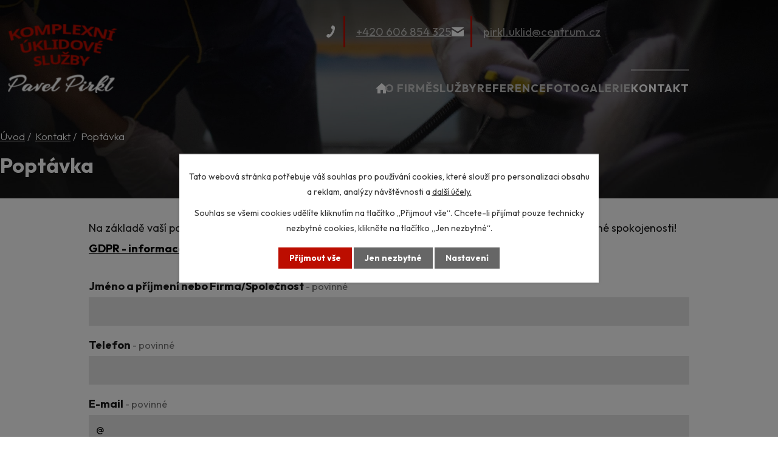

--- FILE ---
content_type: text/html; charset=utf-8
request_url: https://www.pirkl-uklid.cz/uklidove-prace-objednavka
body_size: 8456
content:
<!DOCTYPE html>
<html lang="cs" data-lang-system="cs">
	<head>
<!-- Google Tag Manager -->
<script>
    window.dataLayer = window.dataLayer || [];
    function gtag(){
        dataLayer.push(arguments);
    }
    gtag("consent", "default", {
        "ad_storage": "denied",
        "ad_user_data": "denied",
        "ad_personalization": "denied",
        "analytics_storage": "denied",
        "wait_for_update": 1000
    });
    window.dataLayer.push({
        "event": "dl.ready",
        "gaid": "UA-37575668-9",
        "ga4id": "UA-37575668-9",
        "matomoid": "852",
        "consent_state": {
            "functionality_storage": "granted",
            "ad_storage": "denied",
            "analytics_storage": "denied",
            "personalization_storage": "denied",
        }
    });
    (function(w,d,s,l,i){
        w[l]=w[l]||[];w[l].push({'gtm.start': new Date().getTime(),event:'gtm.js'});var f=d.getElementsByTagName(s)[0],
    j=d.createElement(s),dl=l!='dataLayer'?'&l='+l:'';j.async=true;j.src=
    'https://www.googletagmanager.com/gtm.js?id='+i+dl;f.parentNode.insertBefore(j,f);
    })(window,document,'script','dataLayer','GTM-W6695557');
</script>
<!-- End Google Tag Manager -->



		<!--[if IE]><meta http-equiv="X-UA-Compatible" content="IE=EDGE"><![endif]-->
			<meta name="viewport" content="width=device-width, initial-scale=1, user-scalable=yes">
			<meta http-equiv="content-type" content="text/html; charset=utf-8" />
			<meta name="robots" content="index,follow" />
			<meta name="author" content="Antee s.r.o." />
			<meta name="description" content="Otravují Vás domácí práce? Potřebujete zajistit úklid kanceláří nebo jiných komerčních prostor? Objednejte si profesionální úklid!" />
			<meta name="keywords" content="úklid,úklidové práce,úklidové služby,úklidová služba,profesionální úklid,úklidová firma,úklid domu,úklid kanceláří" />
			<meta name="google-site-verification" content="86DXcA9M5EkNr8Q16yILxPhJQtv_vR1PPJOGcVyiLzw" />
			<meta name="viewport" content="width=device-width, initial-scale=1, user-scalable=yes" />
<title>Poptávka | Pavel Pirkl</title>

		<link rel="stylesheet" type="text/css" href="https://cdn.antee.cz/jqueryui/1.8.20/css/smoothness/jquery-ui-1.8.20.custom.css?v=2" integrity="sha384-969tZdZyQm28oZBJc3HnOkX55bRgehf7P93uV7yHLjvpg/EMn7cdRjNDiJ3kYzs4" crossorigin="anonymous" />
		<link rel="stylesheet" type="text/css" href="/style.php?nid=V0NFSg==&amp;ver=1768399196" />
		<link rel="stylesheet" type="text/css" href="/css/libs.css?ver=1768399900" />
		<link rel="stylesheet" type="text/css" href="https://cdn.antee.cz/genericons/genericons/genericons.css?v=2" integrity="sha384-DVVni0eBddR2RAn0f3ykZjyh97AUIRF+05QPwYfLtPTLQu3B+ocaZm/JigaX0VKc" crossorigin="anonymous" />

		<script src="/js/jquery/jquery-3.0.0.min.js" ></script>
		<script src="/js/jquery/jquery-migrate-3.1.0.min.js" ></script>
		<script src="/js/jquery/jquery-ui.min.js" ></script>
		<script src="/js/jquery/jquery.ui.touch-punch.min.js" ></script>
		<script src="/js/libs.min.js?ver=1768399900" ></script>
		<script src="/js/ipo.min.js?ver=1768399889" ></script>
			<script src="/js/locales/cs.js?ver=1768399196" ></script>

			<script src='https://www.google.com/recaptcha/api.js?hl=cs&render=explicit' ></script>

<meta name="format-detection" content="telephone=no">
<link rel="preconnect" href="https://fonts.googleapis.com">
<link rel="preconnect" href="https://fonts.gstatic.com" crossorigin>
<link href="https://fonts.googleapis.com/css2?family=Outfit:wght@300..700&amp;display=fallback" rel="stylesheet">

<link href="/image.php?nid=9503&amp;oid=10502015&amp;width=32" rel="icon" type="image/png">
<link rel="shortcut icon" href="/image.php?nid=9503&amp;oid=10502015&amp;width=32">
<link rel="preload" href="/image.php?nid=9503&amp;oid=10501779&amp;width=212" as="image">
<script>
ipo.api.live("body", function(el){
//přesun patičky
$(el).find("#ipocopyright").insertAfter("#ipocontainer");
//zjištění zda se jedná o stránku 404
if( $(el).find(".ipopagetext .error").length ) {
$(el).addClass("error-page");
}
//galerie
$(el).find(".gallery .matrix > li").each(function( index, es ) {
if( $(es).find("div > a img").length ) {
let productImage = $(es).find("div > a img").attr("src");
$(es).find("div > a img").attr("data-imageUrl", productImage);
let productAttribute = $(es).find("div > a img").attr("data-imageUrl");
let productResult = productAttribute.split("&width")[0];
$(es).find("div > a").attr("style", "background-image: url("+productResult+")");
}
let link_product = $(es).find(".title > a").attr("href");
let title_product = $(es).find(".title").attr("title");
$(es).find(".title a").text(title_product);
$(es).append("<a class='link__wrapper' href='"+link_product+"'><\/a>");
$(es).append('<span class="vstup">Vstoupit do alba <svg xmlns="http://www.w3.org/2000/svg" version="1.1" x="0" y="0" width="6" height="10" viewBox="0 0 6 10" xml:space="preserve" enable-background="new 0 0 6 10"><path d="m1.7 9.7 4-4c.2-.2.3-.5.3-.7a1 1 0 0 0-.3-.7l-4-4A1 1 0 0 0 .3.3c-.4.4-.4.9 0 1.4L3.6 5 .3 8.4c-.4.5-.4 1 0 1.4.4.3 1.1.3 1.4-.1z" fill="#d6bea9"/>\span>');
});
//převod úvodní fotky na drobečkovou navigaci
if (window.innerWidth >= 1024){
if( ( !document.getElementById('page10501783') ) && ( !$(".error").length ) ) {
if( $(el).find(".hp_photo").length ) {
let image_back = $(el).find(".header_detail").attr("style");
$(el).find("#iponavigation").attr("style", image_back);
}
}
}
});
//posun h1
ipo.api.live('h1', function(el) {
if (window.innerWidth >= 1024){
$("#iponavigation p").wrap("<div class='wrapper-h1 layout__container' />");
if(( !document.getElementById('page10501783') ) && ($("#system-menu").length != 1 && !$(".error").length )) {
if (window.innerWidth >= 1024){
$(el).appendTo(".wrapper-h1");
}
}
}
});
//zjištění počet položek submenu
ipo.api.live('#ipotopmenuwrapper ul.topmenulevel2', function(el) {
$(el).find("> li").each(function( index, es ) {
if(index == 9)
{
$(el).addClass("two-column");
}
});
});
//označení položek, které mají submenu
ipo.api.live('#ipotopmenu ul.topmenulevel1 li.topmenuitem1', function(el) {
var submenu = $(el).find("ul.topmenulevel2");
if (window.innerWidth <= 1024){
if (submenu.length) {
$(el).addClass("hasSubmenu");
$(el).find("> a").after("<span class='open-submenu' />");
}
if ($(el).hasClass('active')){
$(el).find(".open-submenu").addClass("see-more");
}
}
});
//wrapnutí spanu do poležek první úrovně
ipo.api.live('#ipotopmenu ul.topmenulevel1 li.topmenuitem1 > a', function(el) {
if (window.innerWidth <= 1024){
$(el).wrapInner("<span>");
}
});
//rozbaleni menu
$(function() {
if (window.innerWidth <= 1024){
$(".topmenulevel1 > li.hasSubmenu .open-submenu").click(function(e) {
$(this).toggleClass("see-more");
if($(this).hasClass("see-more")) {
$("ul.topmenulevel2").css("display","none");
$(this).next("ul.topmenulevel2").css("display","block");
$(".topmenulevel1 > li > a").removeClass("see-more");
$(this).addClass("see-more");
} else {
$(this).removeClass("see-more");
$(this).next("ul.topmenulevel2").css("display","none");
}
});
}
});
</script>
	</head>

	<body id="page1975209" class="subpage1975209 subpage10503507"
			
			data-nid="9503"
			data-lid="CZ"
			data-oid="1975209"
			data-layout-pagewidth="1024"
			
			data-slideshow-timer="3"
			
						
				
				data-layout="responsive" data-viewport_width_responsive="1024"
			>
<noscript>

	<iframe src="https://www.googletagmanager.com/ns.html?id=GTM-W6695557"
		height="0" width="0" style="display:none;visibility:hidden">
	</iframe>
</noscript>



							<div id="snippet-cookiesConfirmation-euCookiesSnp">			<div class="cookie-choices-bg"></div>
			<div id="cookieChoiceInfo" class="cookie-choices-info template_2">
					<p>Tato webová stránka potřebuje váš souhlas pro používání cookies, které slouží pro personalizaci obsahu a reklam, analýzy návštěvnosti a 
						<a class="cookie-button more" href="https://navody.antee.cz/cookies" target="_blank">další účely.</a>
					</p>
					<p>
						Souhlas se všemi cookies udělíte kliknutím na tlačítko „Přijmout vše“. Chcete-li přijímat pouze technicky nezbytné cookies, klikněte na tlačítko „Jen nezbytné“.
					</p>
				<div class="buttons">
					<a class="cookie-button action-button ajax" id="cookieChoiceButton" rel=”nofollow” href="/uklidove-prace-objednavka?do=cookiesConfirmation-acceptAll">Přijmout vše</a>
					<a class="cookie-button cookie-button--settings action-button ajax" rel=”nofollow” href="/uklidove-prace-objednavka?do=cookiesConfirmation-onlyNecessary">Jen nezbytné</a>
					<a class="cookie-button cookie-button--settings action-button ajax" rel=”nofollow” href="/uklidove-prace-objednavka?do=cookiesConfirmation-openSettings">Nastavení</a>
				</div>
			</div>
</div>				<div id="ipocontainer">

			<div class="menu-toggler">

				<span>Menu</span>
				<span class="genericon genericon-menu"></span>
			</div>

			<span id="back-to-top">

				<i class="fa fa-angle-up"></i>
			</span>

			<div id="ipoheader">

				<div class="header_container layout__container">
	<div class="header_container--logo">
		<a href="/" class="header_logo" title="Profesionální úklidové služby Ústí nad Orlicí">
			<img class="logo_image" src="/image.php?nid=9503&amp;oid=10501779&amp;width=212" width="212" height="134" alt="Profesionální úklidové služby Ústí nad Orlicí">
		</a>
	</div>
	<div class="header_container--links icons">
		<a href="tel:+420606854325">+420 606 854 325</a>
		<a href="mailto:pirkl.uklid@centrum.cz">pirkl.uklid@centrum.cz</a>
	</div>
</div>
<div class="hp_photo">
	
		 
		<div style="background-image:url(/image.php?oid=10502047&amp;nid=9503&amp;width=2000)" class="header_detail">
			<br>
		</div>
		 
		
	
</div>			</div>

			<div id="ipotopmenuwrapper">

				<div id="ipotopmenu">
<h4 class="hiddenMenu">Horní menu</h4>
<ul class="topmenulevel1"><li class="topmenuitem1 noborder" id="ipomenu10501783"><a href="/">Úvod</a></li><li class="topmenuitem1" id="ipomenu1975202"><a href="/uklidova-firma-prikl">O firmě</a><ul class="topmenulevel2"><li class="topmenuitem2" id="ipomenu6304837"><a href="/gdpr-informace-pro-smluvni-partnery">GDPR - informace pro smluvní partnery</a></li><li class="topmenuitem2" id="ipomenu6304850"><a href="/gdpr-informace-pro-zakazniky">GDPR - informace pro zákazníky</a></li></ul></li><li class="topmenuitem1" id="ipomenu1975206"><a href="/sluzby">Služby</a><ul class="topmenulevel2"><li class="topmenuitem2" id="ipomenu10544540"><a href="/uklid-kancelari-a-bytu">Úklid kanceláří a bytů</a></li><li class="topmenuitem2" id="ipomenu10544578"><a href="/myti-oken-a-cisteni-kobercu">Mytí oken a čištění koberců</a></li><li class="topmenuitem2" id="ipomenu10544614"><a href="/uklid-po-stavebnich-pracich">Úklid po stavebních pracích</a></li></ul></li><li class="topmenuitem1" id="ipomenu10966112"><a href="/uklidova-sluzba-reference">Reference</a></li><li class="topmenuitem1" id="ipomenu4381207"><a href="/uklidova-sluzba-fotogalerie">Fotogalerie</a></li><li class="topmenuitem1 active" id="ipomenu10503507"><a href="/kontakt">Kontakt</a></li></ul>
					<div class="cleartop"></div>
				</div>
			</div>
			<div id="ipomain">
				
				<div id="ipomainframe">
					<div id="ipopage">
<div id="iponavigation">
	<h5 class="hiddenMenu">Drobečková navigace</h5>
	<p>
			<a href="/">Úvod</a> <span class="separator">&gt;</span>
			<a href="/kontakt">Kontakt</a> <span class="separator">&gt;</span>
			<span class="currentPage">Poptávka</span>
	</p>

</div>
						<div class="ipopagetext">
							<div class="form view-default content">
								
								<h1>Poptávka</h1>

<div id="snippet--flash"></div>
								
																	
	<div class="paragraph">
		<p>Na základě vaší poptávky vytvoříme pro vás cenovou nabídku i návrh řešení vašeho požadavku k vaší plné spokojenosti!</p>
<p><strong><a href="/gdpr-informace-pro-zakazniky">GDPR - informace pro zákazníky</a></strong></p>			</div>


<form action="/uklidove-prace-objednavka?do=form-submit" method="post" id="frm-form" data-validate>
<div class="form-vertical">
<div class="form-item" id="frmform-input0-pair"><div class="form-item-label"><label class="required" for="frmform-input0">Jméno a příjmení nebo Firma/Společnost<span class="meta"> - povinné</span></label></div><div class="form-item-field"><input type="text" name="input0" id="frmform-input0" value=""> </div></div><div class="form-item" id="frmform-input1-pair"><div class="form-item-label"><label class="required" for="frmform-input1">Telefon<span class="meta"> - povinné</span></label></div><div class="form-item-field"><input type="text" name="input1" id="frmform-input1" value=""> </div></div><div class="form-item" id="frmform-input2-pair"><div class="form-item-label"><label class="required" for="frmform-input2">E-mail<span class="meta"> - povinné</span></label></div><div class="form-item-field"><input type="text" name="input2" id="frmform-input2" value="&#64;"> </div></div><div class="form-item" id="frmform-input3-pair"><div class="form-item-label"><label class="required">Mám zájem o<span class="meta"> - povinné</span></label></div><div class="form-item-field"><span><input type="checkbox" name="input3[]" id="frm-form-input3-0" value="0"><label for="frm-form-input3-0">Úklid kanceláří a bytů</label><br></span><span><input type="checkbox" name="input3[]" id="frm-form-input3-1" value="1"><label for="frm-form-input3-1">Mytí oken a čištění koberců</label><br></span><span><input type="checkbox" name="input3[]" id="frm-form-input3-2" value="2"><label for="frm-form-input3-2">Úklid po stavebních pracích</label><br></span><span><input type="checkbox" name="input3[]" id="frm-form-input3-3" value="3"><label for="frm-form-input3-3">Jiné</label><br></span> </div></div><div class="form-item" id="frmform-input4-pair"><div class="form-item-label"><label for="frmform-input4">Vaše zpráva</label></div><div class="form-item-field"><textarea name="input4" id="frmform-input4"></textarea> </div></div><div class="form-item approval"> Vámi zadané osobní údaje budeme zpracovávat za účelem odpovědi. Bližší informace naleznete v <a target='_blank' href='/uklidove-prace-objednavka?type=registry&action=personalDataProcessing'>zásadách zpracování osobních údajů</a></div><div class="form-item recaptcha"><div class="form-item-label"><label for="frmform-antispam">Prosím potvrďte<span class="meta"> - povinné</span></label></div><div data-sitekey="6Ld5hYkUAAAAAFHoB0rCpuV8oevVjvOmsVeb0lWR" class="g-recaptcha form-item-field"></div></div><div class="form-item buttons"><div class="form-item-label"></div><div class="form-item-field"><input type="submit" class="action-button" name="send" id="frmform-send" value="Odeslat"> </div></div></div>
<div style="display: none;"><label class="required" for="frmform-www">Nechte prosím toto pole prázdné, používá se pro ochranu proti spamu.<span class="meta"> - povinné</span></label><input type="text" name="www" id="frmform-www" value=""> </div><div><input type="hidden" name="www_timestamp" id="frmform-www_timestamp" value="1769946384"></div></form>

<!-- Nette Form validator -->

<script >
	/* <![CDATA[ */

	var nette = nette || { };

	nette.getValue = function(elem) {
		if (!elem) {
			return void 0;
		}

		if (!elem.nodeName) { // radio
			for (var i = 0, len = elem.length; i < len; i++) {
				if (elem[i].checked) {
					return elem[i].value;
				}
			}
			return null;
		}

		if (elem.nodeName.toLowerCase() === 'select') {
			var index = elem.selectedIndex, options = elem.options;

			if (index < 0) {
				return null;

			} else if (elem.type === 'select-one') {
				return options[index].value;
			}

			for (var i = 0, values = [], len = options.length; i < len; i++) {
				if (options[i].selected) {
					values.push(options[i].value);
				}
			}
			return values;
		}

		if (elem.type === 'checkbox') {
			return elem.checked;
		}

		return elem.value.replace(/^\s+|\s+$/g, '');
	}


	nette.getFormValidators = function(form) {
		var id = form.getAttributeNode('id').nodeValue;
		return this.forms[id] ? this.forms[id].validators : [];
	}


	nette.validateControl = function(control) {
		var validator = this.getFormValidators(control.form)[control.name];
		return validator ? validator(control) : null;
	}


	nette.validateForm = function(sender) {
		var form = sender.form || sender;
		var validators = this.getFormValidators(form);
		for (var name in validators) {
			var error = validators[name](sender);
			if (error) {
				if (form[name].focus) {
					form[name].focus();
				}
				alert(error);
				return false;
			}
		}
		return true;
	}


	nette.toggle = function(id, visible) {
		var elem = document.getElementById(id);
		if (elem) {
			elem.style.display = visible ? "" : "none";
		}
	}

	/* ]]> */
</script>

<script >
	/* <![CDATA[ */

	nette.forms = nette.forms || { };

	nette.forms["frm-form"] = {
		validators: {
			"input0": function(sender) {
		var res, val, form = sender.form || sender;
					val = nette.getValue(form["input0"]); res = val!='' && val!="";
			if (!res) return "Vypl\u0148te, pros\u00edm, povinn\u00e9 pole Jm\u00e9no a p\u0159\u00edjmen\u00ed nebo Firma\/Spole\u010dnost.";
	},
		"input1": function(sender) {
		var res, val, form = sender.form || sender;
					val = nette.getValue(form["input1"]); res = val!='' && val!="";
			if (!res) return "Vypl\u0148te, pros\u00edm, povinn\u00e9 pole Telefon.";
	},
		"input2": function(sender) {
		var res, val, form = sender.form || sender;
					val = nette.getValue(form["input2"]); res = val!='' && val!="";
			if (!res) return "Vypl\u0148te, pros\u00edm, povinn\u00e9 pole E-mail.";
	},
		"input3": function(sender) {
		var res, val, form = sender.form || sender;
					res = (val = nette.getValue(form["input3"])) != '';
			if (!res) return "Vypl\u0148te, pros\u00edm, povinn\u00e9 pole M\u00e1m z\u00e1jem o.";
	},
		"www": function(sender) {
		var res, val, form = sender.form || sender;
					val = nette.getValue(form["www"]); res = val!='' && val!="";
			if (res) return "Nechte pros\u00edm toto pole pr\u00e1zdn\u00e9, pou\u017e\u00edv\u00e1 se pro ochranu proti spamu.";
	}
		},

	toggle: function(sender) {
		var visible, res, form = sender.form || sender;
			}
	}


	
	/* ]]> */
</script>

<script >
	var form = document.querySelector('#' + "frm-form" + '[data-validate]');
	if (form) {
		if (form.dataset.validate.length > 0) {
			var triggers = form.dataset.validate.split(" ");
			var allTriggersExist = true;
			for (var i = 0; i < triggers.length; i++) {
				var submit = form.querySelector('#' + triggers[i]);
				if (!submit) {
					allTriggersExist = false;
				}
				break;
			}
			if (allTriggersExist) {
				for (var i = 0; i < triggers.length; i++) {
					var submit = form.querySelector('#' + triggers[i]);
					if (submit) {
						submit.addEventListener('click', function (ev) {
							if (!nette.validateForm(ev.target)) {
								ev.preventDefault();
							}
						})
					}
				}
			} else {
				form.addEventListener('submit', function(ev) {
					if (!nette.validateForm(ev.target)) {
						ev.preventDefault();
					}
				})
			}
		} else {
			form.addEventListener('submit', function(ev) {
				if (!nette.validateForm(ev.target)) {
					ev.preventDefault();
				}
			})
		}
	}
</script>
<!-- /Nette Form validator -->
	<div class="paragraph">
		<div class="contact__container">
<div class="contact__info">
<h2>Úklidové služby Pavel Pirkl</h2>
<p>Andělov 604<br>562 03 Ústí nad Orlicí</p>
<div class="contact_links icons icons--black border">
<p><a href="tel:+420606854325">+420 606 854 325</a></p>
<p><a href="mailto:pirkl.uklid@centrum.cz">pirkl.uklid@centrum.cz</a></p>
</div>
<p><strong>IČO:</strong> 66278881<br><strong>Datová schránka:</strong> i32g24w<br><strong>DIČ:</strong> CZ7005313678</p>
<p> </p>
</div>
<div class="contact__map"><a class="contact__map--link" title="Zobrazit na mapě" href="https://maps.app.goo.gl/DNB8NiH8X2nMswgg8" target="_blank" rel="noopener noreferrer"> <img src="/image.php?nid=9503&amp;oid=10503528&amp;width=745&amp;height=580" alt="Mapa" width="745" height="580"> <span class="action-button">Sídlo firmy</span> </a></div>
</div>			</div>
															</div>
						</div>
					</div>


					

					

					<div class="hrclear"></div>
					<div id="ipocopyright">
<div class="copyright">
	<div class="footer_container">
	<div class="footer_info layout__container">
		<div class="footer_text icons">
			<h5>Pavel Pirkl</h5>
			<p>Andělov 604<br>562 03 Ústí nad Orlicí</p>
			<div class="footer_links icons icons--black border">
				<a href="tel:+420606854325">+420 606 854 325</a>
				<a href="mailto:pirkl.uklid@centrum.cz">pirkl.uklid@centrum.cz</a>
			</div>
		</div>
	</div>
	<div class="footer_map">
		<a class="map_link" href="https://maps.app.goo.gl/DNB8NiH8X2nMswgg8" target="_blank" rel="noopener noreferrer" title="Zobrazit na mapě">
			<span class="map_button">Sídlo firmy</span>
		</a>
	</div>
</div>
<div class="copy">
	<div class="layout__container">© 2026 Pavel Pirkl, <a href="mailto:pirkl.uklid@centrum.cz">Kontaktovat webmastera</a>, <span id="links"><a href="/prohlaseni-o-pristupnosti">Prohlášení o přístupnosti</a>, <a href="/mapa-stranek">Mapa stránek</a>, <a href="/gdpr-informace-pro-smluvni-partnery">GDPR - informace pro smluvní partnery</a>, <a href="/gdpr-informace-pro-zakazniky">GDPR - informace pro zákazníky</a></span><br>ANTEE s.r.o. - <a href="https://www.antee.cz" rel="nofollow">Tvorba webových stránek</a>, Redakční systém IPO</div>
</div>
</div>
					</div>
					<div id="ipostatistics">
<script >
	var _paq = _paq || [];
	_paq.push(['disableCookies']);
	_paq.push(['trackPageView']);
	_paq.push(['enableLinkTracking']);
	(function() {
		var u="https://matomo.antee.cz/";
		_paq.push(['setTrackerUrl', u+'piwik.php']);
		_paq.push(['setSiteId', 852]);
		var d=document, g=d.createElement('script'), s=d.getElementsByTagName('script')[0];
		g.defer=true; g.async=true; g.src=u+'piwik.js'; s.parentNode.insertBefore(g,s);
	})();
</script>
<script >
	$(document).ready(function() {
		$('a[href^="mailto"]').on("click", function(){
			_paq.push(['setCustomVariable', 1, 'Click mailto','Email='+this.href.replace(/^mailto:/i,'') + ' /Page = ' +  location.href,'page']);
			_paq.push(['trackGoal', 4]);
			_paq.push(['trackPageView']);
		});

		$('a[href^="tel"]').on("click", function(){
			_paq.push(['setCustomVariable', 1, 'Click telefon','Telefon='+this.href.replace(/^tel:/i,'') + ' /Page = ' +  location.href,'page']);
			_paq.push(['trackPageView']);
		});
	});
</script>
					</div>

					<div id="ipofooter">
						
					</div>
				</div>
			</div>
		</div>
	</body>
</html>


--- FILE ---
content_type: text/html; charset=utf-8
request_url: https://www.google.com/recaptcha/api2/anchor?ar=1&k=6Ld5hYkUAAAAAFHoB0rCpuV8oevVjvOmsVeb0lWR&co=aHR0cHM6Ly93d3cucGlya2wtdWtsaWQuY3o6NDQz&hl=cs&v=N67nZn4AqZkNcbeMu4prBgzg&size=normal&anchor-ms=20000&execute-ms=30000&cb=4816dpjngfo4
body_size: 49555
content:
<!DOCTYPE HTML><html dir="ltr" lang="cs"><head><meta http-equiv="Content-Type" content="text/html; charset=UTF-8">
<meta http-equiv="X-UA-Compatible" content="IE=edge">
<title>reCAPTCHA</title>
<style type="text/css">
/* cyrillic-ext */
@font-face {
  font-family: 'Roboto';
  font-style: normal;
  font-weight: 400;
  font-stretch: 100%;
  src: url(//fonts.gstatic.com/s/roboto/v48/KFO7CnqEu92Fr1ME7kSn66aGLdTylUAMa3GUBHMdazTgWw.woff2) format('woff2');
  unicode-range: U+0460-052F, U+1C80-1C8A, U+20B4, U+2DE0-2DFF, U+A640-A69F, U+FE2E-FE2F;
}
/* cyrillic */
@font-face {
  font-family: 'Roboto';
  font-style: normal;
  font-weight: 400;
  font-stretch: 100%;
  src: url(//fonts.gstatic.com/s/roboto/v48/KFO7CnqEu92Fr1ME7kSn66aGLdTylUAMa3iUBHMdazTgWw.woff2) format('woff2');
  unicode-range: U+0301, U+0400-045F, U+0490-0491, U+04B0-04B1, U+2116;
}
/* greek-ext */
@font-face {
  font-family: 'Roboto';
  font-style: normal;
  font-weight: 400;
  font-stretch: 100%;
  src: url(//fonts.gstatic.com/s/roboto/v48/KFO7CnqEu92Fr1ME7kSn66aGLdTylUAMa3CUBHMdazTgWw.woff2) format('woff2');
  unicode-range: U+1F00-1FFF;
}
/* greek */
@font-face {
  font-family: 'Roboto';
  font-style: normal;
  font-weight: 400;
  font-stretch: 100%;
  src: url(//fonts.gstatic.com/s/roboto/v48/KFO7CnqEu92Fr1ME7kSn66aGLdTylUAMa3-UBHMdazTgWw.woff2) format('woff2');
  unicode-range: U+0370-0377, U+037A-037F, U+0384-038A, U+038C, U+038E-03A1, U+03A3-03FF;
}
/* math */
@font-face {
  font-family: 'Roboto';
  font-style: normal;
  font-weight: 400;
  font-stretch: 100%;
  src: url(//fonts.gstatic.com/s/roboto/v48/KFO7CnqEu92Fr1ME7kSn66aGLdTylUAMawCUBHMdazTgWw.woff2) format('woff2');
  unicode-range: U+0302-0303, U+0305, U+0307-0308, U+0310, U+0312, U+0315, U+031A, U+0326-0327, U+032C, U+032F-0330, U+0332-0333, U+0338, U+033A, U+0346, U+034D, U+0391-03A1, U+03A3-03A9, U+03B1-03C9, U+03D1, U+03D5-03D6, U+03F0-03F1, U+03F4-03F5, U+2016-2017, U+2034-2038, U+203C, U+2040, U+2043, U+2047, U+2050, U+2057, U+205F, U+2070-2071, U+2074-208E, U+2090-209C, U+20D0-20DC, U+20E1, U+20E5-20EF, U+2100-2112, U+2114-2115, U+2117-2121, U+2123-214F, U+2190, U+2192, U+2194-21AE, U+21B0-21E5, U+21F1-21F2, U+21F4-2211, U+2213-2214, U+2216-22FF, U+2308-230B, U+2310, U+2319, U+231C-2321, U+2336-237A, U+237C, U+2395, U+239B-23B7, U+23D0, U+23DC-23E1, U+2474-2475, U+25AF, U+25B3, U+25B7, U+25BD, U+25C1, U+25CA, U+25CC, U+25FB, U+266D-266F, U+27C0-27FF, U+2900-2AFF, U+2B0E-2B11, U+2B30-2B4C, U+2BFE, U+3030, U+FF5B, U+FF5D, U+1D400-1D7FF, U+1EE00-1EEFF;
}
/* symbols */
@font-face {
  font-family: 'Roboto';
  font-style: normal;
  font-weight: 400;
  font-stretch: 100%;
  src: url(//fonts.gstatic.com/s/roboto/v48/KFO7CnqEu92Fr1ME7kSn66aGLdTylUAMaxKUBHMdazTgWw.woff2) format('woff2');
  unicode-range: U+0001-000C, U+000E-001F, U+007F-009F, U+20DD-20E0, U+20E2-20E4, U+2150-218F, U+2190, U+2192, U+2194-2199, U+21AF, U+21E6-21F0, U+21F3, U+2218-2219, U+2299, U+22C4-22C6, U+2300-243F, U+2440-244A, U+2460-24FF, U+25A0-27BF, U+2800-28FF, U+2921-2922, U+2981, U+29BF, U+29EB, U+2B00-2BFF, U+4DC0-4DFF, U+FFF9-FFFB, U+10140-1018E, U+10190-1019C, U+101A0, U+101D0-101FD, U+102E0-102FB, U+10E60-10E7E, U+1D2C0-1D2D3, U+1D2E0-1D37F, U+1F000-1F0FF, U+1F100-1F1AD, U+1F1E6-1F1FF, U+1F30D-1F30F, U+1F315, U+1F31C, U+1F31E, U+1F320-1F32C, U+1F336, U+1F378, U+1F37D, U+1F382, U+1F393-1F39F, U+1F3A7-1F3A8, U+1F3AC-1F3AF, U+1F3C2, U+1F3C4-1F3C6, U+1F3CA-1F3CE, U+1F3D4-1F3E0, U+1F3ED, U+1F3F1-1F3F3, U+1F3F5-1F3F7, U+1F408, U+1F415, U+1F41F, U+1F426, U+1F43F, U+1F441-1F442, U+1F444, U+1F446-1F449, U+1F44C-1F44E, U+1F453, U+1F46A, U+1F47D, U+1F4A3, U+1F4B0, U+1F4B3, U+1F4B9, U+1F4BB, U+1F4BF, U+1F4C8-1F4CB, U+1F4D6, U+1F4DA, U+1F4DF, U+1F4E3-1F4E6, U+1F4EA-1F4ED, U+1F4F7, U+1F4F9-1F4FB, U+1F4FD-1F4FE, U+1F503, U+1F507-1F50B, U+1F50D, U+1F512-1F513, U+1F53E-1F54A, U+1F54F-1F5FA, U+1F610, U+1F650-1F67F, U+1F687, U+1F68D, U+1F691, U+1F694, U+1F698, U+1F6AD, U+1F6B2, U+1F6B9-1F6BA, U+1F6BC, U+1F6C6-1F6CF, U+1F6D3-1F6D7, U+1F6E0-1F6EA, U+1F6F0-1F6F3, U+1F6F7-1F6FC, U+1F700-1F7FF, U+1F800-1F80B, U+1F810-1F847, U+1F850-1F859, U+1F860-1F887, U+1F890-1F8AD, U+1F8B0-1F8BB, U+1F8C0-1F8C1, U+1F900-1F90B, U+1F93B, U+1F946, U+1F984, U+1F996, U+1F9E9, U+1FA00-1FA6F, U+1FA70-1FA7C, U+1FA80-1FA89, U+1FA8F-1FAC6, U+1FACE-1FADC, U+1FADF-1FAE9, U+1FAF0-1FAF8, U+1FB00-1FBFF;
}
/* vietnamese */
@font-face {
  font-family: 'Roboto';
  font-style: normal;
  font-weight: 400;
  font-stretch: 100%;
  src: url(//fonts.gstatic.com/s/roboto/v48/KFO7CnqEu92Fr1ME7kSn66aGLdTylUAMa3OUBHMdazTgWw.woff2) format('woff2');
  unicode-range: U+0102-0103, U+0110-0111, U+0128-0129, U+0168-0169, U+01A0-01A1, U+01AF-01B0, U+0300-0301, U+0303-0304, U+0308-0309, U+0323, U+0329, U+1EA0-1EF9, U+20AB;
}
/* latin-ext */
@font-face {
  font-family: 'Roboto';
  font-style: normal;
  font-weight: 400;
  font-stretch: 100%;
  src: url(//fonts.gstatic.com/s/roboto/v48/KFO7CnqEu92Fr1ME7kSn66aGLdTylUAMa3KUBHMdazTgWw.woff2) format('woff2');
  unicode-range: U+0100-02BA, U+02BD-02C5, U+02C7-02CC, U+02CE-02D7, U+02DD-02FF, U+0304, U+0308, U+0329, U+1D00-1DBF, U+1E00-1E9F, U+1EF2-1EFF, U+2020, U+20A0-20AB, U+20AD-20C0, U+2113, U+2C60-2C7F, U+A720-A7FF;
}
/* latin */
@font-face {
  font-family: 'Roboto';
  font-style: normal;
  font-weight: 400;
  font-stretch: 100%;
  src: url(//fonts.gstatic.com/s/roboto/v48/KFO7CnqEu92Fr1ME7kSn66aGLdTylUAMa3yUBHMdazQ.woff2) format('woff2');
  unicode-range: U+0000-00FF, U+0131, U+0152-0153, U+02BB-02BC, U+02C6, U+02DA, U+02DC, U+0304, U+0308, U+0329, U+2000-206F, U+20AC, U+2122, U+2191, U+2193, U+2212, U+2215, U+FEFF, U+FFFD;
}
/* cyrillic-ext */
@font-face {
  font-family: 'Roboto';
  font-style: normal;
  font-weight: 500;
  font-stretch: 100%;
  src: url(//fonts.gstatic.com/s/roboto/v48/KFO7CnqEu92Fr1ME7kSn66aGLdTylUAMa3GUBHMdazTgWw.woff2) format('woff2');
  unicode-range: U+0460-052F, U+1C80-1C8A, U+20B4, U+2DE0-2DFF, U+A640-A69F, U+FE2E-FE2F;
}
/* cyrillic */
@font-face {
  font-family: 'Roboto';
  font-style: normal;
  font-weight: 500;
  font-stretch: 100%;
  src: url(//fonts.gstatic.com/s/roboto/v48/KFO7CnqEu92Fr1ME7kSn66aGLdTylUAMa3iUBHMdazTgWw.woff2) format('woff2');
  unicode-range: U+0301, U+0400-045F, U+0490-0491, U+04B0-04B1, U+2116;
}
/* greek-ext */
@font-face {
  font-family: 'Roboto';
  font-style: normal;
  font-weight: 500;
  font-stretch: 100%;
  src: url(//fonts.gstatic.com/s/roboto/v48/KFO7CnqEu92Fr1ME7kSn66aGLdTylUAMa3CUBHMdazTgWw.woff2) format('woff2');
  unicode-range: U+1F00-1FFF;
}
/* greek */
@font-face {
  font-family: 'Roboto';
  font-style: normal;
  font-weight: 500;
  font-stretch: 100%;
  src: url(//fonts.gstatic.com/s/roboto/v48/KFO7CnqEu92Fr1ME7kSn66aGLdTylUAMa3-UBHMdazTgWw.woff2) format('woff2');
  unicode-range: U+0370-0377, U+037A-037F, U+0384-038A, U+038C, U+038E-03A1, U+03A3-03FF;
}
/* math */
@font-face {
  font-family: 'Roboto';
  font-style: normal;
  font-weight: 500;
  font-stretch: 100%;
  src: url(//fonts.gstatic.com/s/roboto/v48/KFO7CnqEu92Fr1ME7kSn66aGLdTylUAMawCUBHMdazTgWw.woff2) format('woff2');
  unicode-range: U+0302-0303, U+0305, U+0307-0308, U+0310, U+0312, U+0315, U+031A, U+0326-0327, U+032C, U+032F-0330, U+0332-0333, U+0338, U+033A, U+0346, U+034D, U+0391-03A1, U+03A3-03A9, U+03B1-03C9, U+03D1, U+03D5-03D6, U+03F0-03F1, U+03F4-03F5, U+2016-2017, U+2034-2038, U+203C, U+2040, U+2043, U+2047, U+2050, U+2057, U+205F, U+2070-2071, U+2074-208E, U+2090-209C, U+20D0-20DC, U+20E1, U+20E5-20EF, U+2100-2112, U+2114-2115, U+2117-2121, U+2123-214F, U+2190, U+2192, U+2194-21AE, U+21B0-21E5, U+21F1-21F2, U+21F4-2211, U+2213-2214, U+2216-22FF, U+2308-230B, U+2310, U+2319, U+231C-2321, U+2336-237A, U+237C, U+2395, U+239B-23B7, U+23D0, U+23DC-23E1, U+2474-2475, U+25AF, U+25B3, U+25B7, U+25BD, U+25C1, U+25CA, U+25CC, U+25FB, U+266D-266F, U+27C0-27FF, U+2900-2AFF, U+2B0E-2B11, U+2B30-2B4C, U+2BFE, U+3030, U+FF5B, U+FF5D, U+1D400-1D7FF, U+1EE00-1EEFF;
}
/* symbols */
@font-face {
  font-family: 'Roboto';
  font-style: normal;
  font-weight: 500;
  font-stretch: 100%;
  src: url(//fonts.gstatic.com/s/roboto/v48/KFO7CnqEu92Fr1ME7kSn66aGLdTylUAMaxKUBHMdazTgWw.woff2) format('woff2');
  unicode-range: U+0001-000C, U+000E-001F, U+007F-009F, U+20DD-20E0, U+20E2-20E4, U+2150-218F, U+2190, U+2192, U+2194-2199, U+21AF, U+21E6-21F0, U+21F3, U+2218-2219, U+2299, U+22C4-22C6, U+2300-243F, U+2440-244A, U+2460-24FF, U+25A0-27BF, U+2800-28FF, U+2921-2922, U+2981, U+29BF, U+29EB, U+2B00-2BFF, U+4DC0-4DFF, U+FFF9-FFFB, U+10140-1018E, U+10190-1019C, U+101A0, U+101D0-101FD, U+102E0-102FB, U+10E60-10E7E, U+1D2C0-1D2D3, U+1D2E0-1D37F, U+1F000-1F0FF, U+1F100-1F1AD, U+1F1E6-1F1FF, U+1F30D-1F30F, U+1F315, U+1F31C, U+1F31E, U+1F320-1F32C, U+1F336, U+1F378, U+1F37D, U+1F382, U+1F393-1F39F, U+1F3A7-1F3A8, U+1F3AC-1F3AF, U+1F3C2, U+1F3C4-1F3C6, U+1F3CA-1F3CE, U+1F3D4-1F3E0, U+1F3ED, U+1F3F1-1F3F3, U+1F3F5-1F3F7, U+1F408, U+1F415, U+1F41F, U+1F426, U+1F43F, U+1F441-1F442, U+1F444, U+1F446-1F449, U+1F44C-1F44E, U+1F453, U+1F46A, U+1F47D, U+1F4A3, U+1F4B0, U+1F4B3, U+1F4B9, U+1F4BB, U+1F4BF, U+1F4C8-1F4CB, U+1F4D6, U+1F4DA, U+1F4DF, U+1F4E3-1F4E6, U+1F4EA-1F4ED, U+1F4F7, U+1F4F9-1F4FB, U+1F4FD-1F4FE, U+1F503, U+1F507-1F50B, U+1F50D, U+1F512-1F513, U+1F53E-1F54A, U+1F54F-1F5FA, U+1F610, U+1F650-1F67F, U+1F687, U+1F68D, U+1F691, U+1F694, U+1F698, U+1F6AD, U+1F6B2, U+1F6B9-1F6BA, U+1F6BC, U+1F6C6-1F6CF, U+1F6D3-1F6D7, U+1F6E0-1F6EA, U+1F6F0-1F6F3, U+1F6F7-1F6FC, U+1F700-1F7FF, U+1F800-1F80B, U+1F810-1F847, U+1F850-1F859, U+1F860-1F887, U+1F890-1F8AD, U+1F8B0-1F8BB, U+1F8C0-1F8C1, U+1F900-1F90B, U+1F93B, U+1F946, U+1F984, U+1F996, U+1F9E9, U+1FA00-1FA6F, U+1FA70-1FA7C, U+1FA80-1FA89, U+1FA8F-1FAC6, U+1FACE-1FADC, U+1FADF-1FAE9, U+1FAF0-1FAF8, U+1FB00-1FBFF;
}
/* vietnamese */
@font-face {
  font-family: 'Roboto';
  font-style: normal;
  font-weight: 500;
  font-stretch: 100%;
  src: url(//fonts.gstatic.com/s/roboto/v48/KFO7CnqEu92Fr1ME7kSn66aGLdTylUAMa3OUBHMdazTgWw.woff2) format('woff2');
  unicode-range: U+0102-0103, U+0110-0111, U+0128-0129, U+0168-0169, U+01A0-01A1, U+01AF-01B0, U+0300-0301, U+0303-0304, U+0308-0309, U+0323, U+0329, U+1EA0-1EF9, U+20AB;
}
/* latin-ext */
@font-face {
  font-family: 'Roboto';
  font-style: normal;
  font-weight: 500;
  font-stretch: 100%;
  src: url(//fonts.gstatic.com/s/roboto/v48/KFO7CnqEu92Fr1ME7kSn66aGLdTylUAMa3KUBHMdazTgWw.woff2) format('woff2');
  unicode-range: U+0100-02BA, U+02BD-02C5, U+02C7-02CC, U+02CE-02D7, U+02DD-02FF, U+0304, U+0308, U+0329, U+1D00-1DBF, U+1E00-1E9F, U+1EF2-1EFF, U+2020, U+20A0-20AB, U+20AD-20C0, U+2113, U+2C60-2C7F, U+A720-A7FF;
}
/* latin */
@font-face {
  font-family: 'Roboto';
  font-style: normal;
  font-weight: 500;
  font-stretch: 100%;
  src: url(//fonts.gstatic.com/s/roboto/v48/KFO7CnqEu92Fr1ME7kSn66aGLdTylUAMa3yUBHMdazQ.woff2) format('woff2');
  unicode-range: U+0000-00FF, U+0131, U+0152-0153, U+02BB-02BC, U+02C6, U+02DA, U+02DC, U+0304, U+0308, U+0329, U+2000-206F, U+20AC, U+2122, U+2191, U+2193, U+2212, U+2215, U+FEFF, U+FFFD;
}
/* cyrillic-ext */
@font-face {
  font-family: 'Roboto';
  font-style: normal;
  font-weight: 900;
  font-stretch: 100%;
  src: url(//fonts.gstatic.com/s/roboto/v48/KFO7CnqEu92Fr1ME7kSn66aGLdTylUAMa3GUBHMdazTgWw.woff2) format('woff2');
  unicode-range: U+0460-052F, U+1C80-1C8A, U+20B4, U+2DE0-2DFF, U+A640-A69F, U+FE2E-FE2F;
}
/* cyrillic */
@font-face {
  font-family: 'Roboto';
  font-style: normal;
  font-weight: 900;
  font-stretch: 100%;
  src: url(//fonts.gstatic.com/s/roboto/v48/KFO7CnqEu92Fr1ME7kSn66aGLdTylUAMa3iUBHMdazTgWw.woff2) format('woff2');
  unicode-range: U+0301, U+0400-045F, U+0490-0491, U+04B0-04B1, U+2116;
}
/* greek-ext */
@font-face {
  font-family: 'Roboto';
  font-style: normal;
  font-weight: 900;
  font-stretch: 100%;
  src: url(//fonts.gstatic.com/s/roboto/v48/KFO7CnqEu92Fr1ME7kSn66aGLdTylUAMa3CUBHMdazTgWw.woff2) format('woff2');
  unicode-range: U+1F00-1FFF;
}
/* greek */
@font-face {
  font-family: 'Roboto';
  font-style: normal;
  font-weight: 900;
  font-stretch: 100%;
  src: url(//fonts.gstatic.com/s/roboto/v48/KFO7CnqEu92Fr1ME7kSn66aGLdTylUAMa3-UBHMdazTgWw.woff2) format('woff2');
  unicode-range: U+0370-0377, U+037A-037F, U+0384-038A, U+038C, U+038E-03A1, U+03A3-03FF;
}
/* math */
@font-face {
  font-family: 'Roboto';
  font-style: normal;
  font-weight: 900;
  font-stretch: 100%;
  src: url(//fonts.gstatic.com/s/roboto/v48/KFO7CnqEu92Fr1ME7kSn66aGLdTylUAMawCUBHMdazTgWw.woff2) format('woff2');
  unicode-range: U+0302-0303, U+0305, U+0307-0308, U+0310, U+0312, U+0315, U+031A, U+0326-0327, U+032C, U+032F-0330, U+0332-0333, U+0338, U+033A, U+0346, U+034D, U+0391-03A1, U+03A3-03A9, U+03B1-03C9, U+03D1, U+03D5-03D6, U+03F0-03F1, U+03F4-03F5, U+2016-2017, U+2034-2038, U+203C, U+2040, U+2043, U+2047, U+2050, U+2057, U+205F, U+2070-2071, U+2074-208E, U+2090-209C, U+20D0-20DC, U+20E1, U+20E5-20EF, U+2100-2112, U+2114-2115, U+2117-2121, U+2123-214F, U+2190, U+2192, U+2194-21AE, U+21B0-21E5, U+21F1-21F2, U+21F4-2211, U+2213-2214, U+2216-22FF, U+2308-230B, U+2310, U+2319, U+231C-2321, U+2336-237A, U+237C, U+2395, U+239B-23B7, U+23D0, U+23DC-23E1, U+2474-2475, U+25AF, U+25B3, U+25B7, U+25BD, U+25C1, U+25CA, U+25CC, U+25FB, U+266D-266F, U+27C0-27FF, U+2900-2AFF, U+2B0E-2B11, U+2B30-2B4C, U+2BFE, U+3030, U+FF5B, U+FF5D, U+1D400-1D7FF, U+1EE00-1EEFF;
}
/* symbols */
@font-face {
  font-family: 'Roboto';
  font-style: normal;
  font-weight: 900;
  font-stretch: 100%;
  src: url(//fonts.gstatic.com/s/roboto/v48/KFO7CnqEu92Fr1ME7kSn66aGLdTylUAMaxKUBHMdazTgWw.woff2) format('woff2');
  unicode-range: U+0001-000C, U+000E-001F, U+007F-009F, U+20DD-20E0, U+20E2-20E4, U+2150-218F, U+2190, U+2192, U+2194-2199, U+21AF, U+21E6-21F0, U+21F3, U+2218-2219, U+2299, U+22C4-22C6, U+2300-243F, U+2440-244A, U+2460-24FF, U+25A0-27BF, U+2800-28FF, U+2921-2922, U+2981, U+29BF, U+29EB, U+2B00-2BFF, U+4DC0-4DFF, U+FFF9-FFFB, U+10140-1018E, U+10190-1019C, U+101A0, U+101D0-101FD, U+102E0-102FB, U+10E60-10E7E, U+1D2C0-1D2D3, U+1D2E0-1D37F, U+1F000-1F0FF, U+1F100-1F1AD, U+1F1E6-1F1FF, U+1F30D-1F30F, U+1F315, U+1F31C, U+1F31E, U+1F320-1F32C, U+1F336, U+1F378, U+1F37D, U+1F382, U+1F393-1F39F, U+1F3A7-1F3A8, U+1F3AC-1F3AF, U+1F3C2, U+1F3C4-1F3C6, U+1F3CA-1F3CE, U+1F3D4-1F3E0, U+1F3ED, U+1F3F1-1F3F3, U+1F3F5-1F3F7, U+1F408, U+1F415, U+1F41F, U+1F426, U+1F43F, U+1F441-1F442, U+1F444, U+1F446-1F449, U+1F44C-1F44E, U+1F453, U+1F46A, U+1F47D, U+1F4A3, U+1F4B0, U+1F4B3, U+1F4B9, U+1F4BB, U+1F4BF, U+1F4C8-1F4CB, U+1F4D6, U+1F4DA, U+1F4DF, U+1F4E3-1F4E6, U+1F4EA-1F4ED, U+1F4F7, U+1F4F9-1F4FB, U+1F4FD-1F4FE, U+1F503, U+1F507-1F50B, U+1F50D, U+1F512-1F513, U+1F53E-1F54A, U+1F54F-1F5FA, U+1F610, U+1F650-1F67F, U+1F687, U+1F68D, U+1F691, U+1F694, U+1F698, U+1F6AD, U+1F6B2, U+1F6B9-1F6BA, U+1F6BC, U+1F6C6-1F6CF, U+1F6D3-1F6D7, U+1F6E0-1F6EA, U+1F6F0-1F6F3, U+1F6F7-1F6FC, U+1F700-1F7FF, U+1F800-1F80B, U+1F810-1F847, U+1F850-1F859, U+1F860-1F887, U+1F890-1F8AD, U+1F8B0-1F8BB, U+1F8C0-1F8C1, U+1F900-1F90B, U+1F93B, U+1F946, U+1F984, U+1F996, U+1F9E9, U+1FA00-1FA6F, U+1FA70-1FA7C, U+1FA80-1FA89, U+1FA8F-1FAC6, U+1FACE-1FADC, U+1FADF-1FAE9, U+1FAF0-1FAF8, U+1FB00-1FBFF;
}
/* vietnamese */
@font-face {
  font-family: 'Roboto';
  font-style: normal;
  font-weight: 900;
  font-stretch: 100%;
  src: url(//fonts.gstatic.com/s/roboto/v48/KFO7CnqEu92Fr1ME7kSn66aGLdTylUAMa3OUBHMdazTgWw.woff2) format('woff2');
  unicode-range: U+0102-0103, U+0110-0111, U+0128-0129, U+0168-0169, U+01A0-01A1, U+01AF-01B0, U+0300-0301, U+0303-0304, U+0308-0309, U+0323, U+0329, U+1EA0-1EF9, U+20AB;
}
/* latin-ext */
@font-face {
  font-family: 'Roboto';
  font-style: normal;
  font-weight: 900;
  font-stretch: 100%;
  src: url(//fonts.gstatic.com/s/roboto/v48/KFO7CnqEu92Fr1ME7kSn66aGLdTylUAMa3KUBHMdazTgWw.woff2) format('woff2');
  unicode-range: U+0100-02BA, U+02BD-02C5, U+02C7-02CC, U+02CE-02D7, U+02DD-02FF, U+0304, U+0308, U+0329, U+1D00-1DBF, U+1E00-1E9F, U+1EF2-1EFF, U+2020, U+20A0-20AB, U+20AD-20C0, U+2113, U+2C60-2C7F, U+A720-A7FF;
}
/* latin */
@font-face {
  font-family: 'Roboto';
  font-style: normal;
  font-weight: 900;
  font-stretch: 100%;
  src: url(//fonts.gstatic.com/s/roboto/v48/KFO7CnqEu92Fr1ME7kSn66aGLdTylUAMa3yUBHMdazQ.woff2) format('woff2');
  unicode-range: U+0000-00FF, U+0131, U+0152-0153, U+02BB-02BC, U+02C6, U+02DA, U+02DC, U+0304, U+0308, U+0329, U+2000-206F, U+20AC, U+2122, U+2191, U+2193, U+2212, U+2215, U+FEFF, U+FFFD;
}

</style>
<link rel="stylesheet" type="text/css" href="https://www.gstatic.com/recaptcha/releases/N67nZn4AqZkNcbeMu4prBgzg/styles__ltr.css">
<script nonce="QVKBJGoHfyHG5bnN7Dzjrg" type="text/javascript">window['__recaptcha_api'] = 'https://www.google.com/recaptcha/api2/';</script>
<script type="text/javascript" src="https://www.gstatic.com/recaptcha/releases/N67nZn4AqZkNcbeMu4prBgzg/recaptcha__cs.js" nonce="QVKBJGoHfyHG5bnN7Dzjrg">
      
    </script></head>
<body><div id="rc-anchor-alert" class="rc-anchor-alert"></div>
<input type="hidden" id="recaptcha-token" value="[base64]">
<script type="text/javascript" nonce="QVKBJGoHfyHG5bnN7Dzjrg">
      recaptcha.anchor.Main.init("[\x22ainput\x22,[\x22bgdata\x22,\x22\x22,\[base64]/[base64]/MjU1Ong/[base64]/[base64]/[base64]/[base64]/[base64]/[base64]/[base64]/[base64]/[base64]/[base64]/[base64]/[base64]/[base64]/[base64]/[base64]\\u003d\x22,\[base64]\x22,\x22I2BeHsOKMFHCkMKNwpLCvcO0YsKVwo7DhVzDtMKWwqPDk0lmw4rCvsKlIsOeOcOIRHRDBsK3YxphNijCn0Ftw6BLAV5kK8O6w7nDm1PDimrDjMODJ8O0fMOMwpfCmsKpwpfCoS8Uw5J7w7ExbFNLwqLDh8KbCVITeMOJwp55ccOwwpfCjw/DoMKyNcKgdMKmcMK5DsKBw7xlwqJJw687wrEewpE7fSXDoyPCj2plw48Pw4omAw3CjsKLwrLDvcOmNUTDlx/Dr8KXworCrghlw7bDncKaGsKzXMO+wpPDg3dswqfDvxPDlsOiwpjCicKEK8KYJicBw7bCgFt7wqoNwo9pFXZmXkXDlMOLwoZnUxZ0w5HCvC/DujDDlTYXPlFkHDYVwq5Aw7XCrsOywq3Cl8KvRcOUwoABwocuwpcFwo3DosONwojDnMKSOsKNAAgDS055bcOAw6dgw6M2wq0IwrzClxwOWkZ0RsKPG8KLeEjCmMO4X3pgwq/CnsOxwrbCvEXDkXPCpMOBwo/CoMK7w6MNwonDscO9w7jCqiVEPMKKwojDncKNw4YKSsObw4fCu8OzwpQ5LsOMBjjCiX4AwrjCmcO1Dl/DhQ50w7hRVARYV0rCtsOAYgAlw5NIwrIadB5/[base64]/CoijDqMOSP2oJwqHDgULCnsKGwofDj8OdeC3Do8KGw6fCh1/CkkAnw47DmsOxwoEWw7tLwpfCisKLwrvDlnPDscKuwqLDu1lCwpNNw5d6w6LDnsKpR8K6w7sBAsO3e8KfTzTCqMK5wqEow5PCoDzCox4XRDfCujAawrnDpDgCTAPCtyDCnMOnbsKBwrQ+SUDDvMKDHzcCw4TCisKvw7/CkMKRU8OLwrVpHmDCncO7bVgWw5/DnGXCocKWw7/[base64]/DocOFw44Sf8OnwpgGw4fDlGwZwpIew7MrwrgJcD3DohZ9w4k8VsOaZsObdcKgw5NnV8KRRsKDw5nCpcO/acK7w7bCuU0/WxzCqErDmwPClMK1wrdswpUQwoAZEcK/woRdw5tQIHTCp8OVwpHChsOYwr7Du8OLwpvDt3rDhcKww6cPw4QEw5vDvnfChynCpTcITsOWw6plw6HDlQ/DjjHCqQsdHXTDjmjDhlIyw74HdmvCsMObw5/Dl8OGwqF9UsOqBsOCGcOxZcOswpUyw5YYDsOVw5QfwpjDu0I5CMOvd8OKPMKtKjPCoMKCBwHCrMO2wpPCrkTCnFgGZsOFwonCtSwGQhpVwpjCrsOcwrklw70qwoXCqAgew6nDocOdwoQoPlTDpsKgE31FMXbDhMODw6Muw4ZfLMKgTU7CuUodY8KDw5LDglY/LQc8w57CoiVOwpUAwq3Ct1PDt2hPEsKGcXbCosO1wq0vMCrDjg/CmQZ8wonDo8K4XMOhw7tUw7rCr8KpASkGI8OvwrDCnMKrQcOubh7DtWM6PsOEw5rCgzdKw7Epw6QLWFbDhsOfWxPDgHN8csKOw40OdBXCvlbDm8K/w4LDiA/Ck8KNw4pQwqTDvyduIFwUIRBEwoI8w7XCojHCjxjDnRN/w5dMN3ZOFVzDmsOTcsOEwr1UIQIJVFHDjMO9RUlGHXwCaMKKTsOMCXFjcyrDtcOdCMO9b0pzQFdOdGhHwrvDlS8iC8KhwoXDsgvCojIHw7FcwrJJQ2MmwrzDngbCkkzCgcKGw5NCw4wHQcKBw5Iswr7CpcOzF1bDgMO3fcKkNMKcw5/DpMOuw67DmznDshYqDx7CrCp5CznCgMOZw5R2wrvDksK6wrbDqwomw7I2GF/DhRMew4TDlQTDtx1fwrbDmQbDqwvChMOgwr4BW8KBacKlw7zCpcKUe3tZw4XDm8OUdR4OU8KCTjLDrjsTwq/DpEJHesODwq5KDTTDgyVnw7jDvsOwwroPwphLwqjDkMOewq5mGGPCjjBYwpZSw7rCosO9ZsKXw43DvMKOJTldw6AKNsKODjDDvUJKXXjCncKefkLDm8K+w7rDoxFQwpDCsMOpwoA0w7PCnMOJw7nCvsKrJMKUV25+ZsOHwogvfVLCkMOtwrPCsW/[base64]/XcOXbz3DmMOVDMK8acO/[base64]/[base64]/DksKKwqvDvcOUH1QfdMKYwptbb18hwpwZL8OIRsKYwrwpWMKxEkIFeMOjZ8KNwoDClMKAw6F1OMOLFU3CjcO1Bh/[base64]/DqDsHwoQMw4J+bcKiwrMza1Mjwq/DqHHDiMOLVcOtPHrCpcKJw4/ClF8iwpwvesOTw7IBw5xdDMKleMOhw5FzLXJAGsOlw4VPFMK4wofCl8OQL8OgEMKRwqPDq14EN1FUwoEuD2vDlQTCoV1ywqLDl3p4QMOaw5DDn8O/wqdpw7jCqBJVEsKfDMKFwpxNwq/[base64]/Dv1cbecKlc8O8DsOjJsKDWcKzw5w6wrpUwpXDg8OiaDhUXsKWw6jCp1bDj218fcKTEzkNJGbDrUM5MWvDlT7DosOgw4vCr2R7w4/[base64]/ZMOWTsKAwrJuw5dMw78EWcOew5RdBMODbmN+dsOTwrYqw5rCtQkqUylEw61TwrnDrh5iwp3DosOebXAUCcKdQkzCrBXDssKVaMOGcELDtk/DmcKkTsK1w7xswqbCgcOVM17CicKtcj8/w75QRDfCrl3CnizCg0TDtTM2w6k6w6wJwpRJw6xtw5XCtMOIEMKmDcOWw5rCnMK8wo0sV8OaLV/CnMKGwozDqsKBwq8CZjTCmADDqcORDh9bw4fDv8KJEUjCiVHDr2pqw4TCucOJUBdMQ2A9wp0Dw6nCpCMXwqBgbsKIwqg1w5Ydw6/CmBVQw4R6wqzDiGdwGsKbC8O0MUTCkk53WsK8wrlUwrjCoghWwrh6wo4rRMKVw5BPwq/[base64]/YsO4w57CvDLDgcO4O8OMw617w54/[base64]/Dq8KMwoguw6nDiXRBA8Kqw7jCq2bDmhJuw5/DlsOHwoLCl8OTw4lYbsOBZlY+Q8OlaA8VDkIgw43DhQY+wqYWwrNhw7bDqT50wprCphYWwpRiwo5/[base64]/CmcKLwp/Cl8KuTBDCi1HCgWUYwqPDgsKsLsKRVcKow49Gw4vDncOswq8twqHCrMKZw7LCvj3Do21tTMO1wpsfAX7CksK/w47CncOMwobDmk3CicO9w4jCoxXDh8KHw6/CpcKTw7J2HSNrdsOdwpo2w49KDMO4WD0qdMO0WHDDrsOvJ8KLw5vDgRbDuRFfAkNAwr7DnA0MRBDCgMO4LGHDvsOrw5AkO1PDuSLDvcO/wosBw77Dr8KJPVjDrsKDwqUMa8ORwq3Cs8KjaTJhdinDmE0IwoN2cMKhe8OMwqgEw5kIw5jCm8KWCcKZw443wrjCj8OewrAYw6nCrVHDn8OJE39ywqzCq1YdCcK8YsOtwrPCj8O5w7fDkEfCucKTdWI5w5jDmHrCpH/[base64]/VMKWw7LDisK3woXDkcOtw6/DlQrCvk9hw6zCt0xuNcOFw7cjwpXDvBHCh8KOecOWwoPDsMOUGsKewrNoKBzDhsOlEQwDHlN4NG9BMUbDtMOsWXkhw59Hw6MHGURVwrTDmsOvcWZOXMKMAR5jeB4KeMOCQcOYFMKDOcK1wqAOw7dOwrY2w7szw6lXOBIpOER5wrpKcxzDuMOPw6RjwovChXfDuz/DusOrw6jCg2nCr8OjYcK/w5EowqLCk2Y/FlQ8NcKiBCECFMO/BcKBZiTCr0jDgMKHFjtgwq4ow5NxwrnCmMOIdVw7GcKTwrrDgDbCpT7CvcKIw4HCgmRTRgoVwrx/w5XChkHDh0bCggRTwqfCokTDqmXDnQnDucODwpwOw4llIGrDr8KCwooSw4ggF8Kqw6HDr8ORwrrCviR0wr3CicKGAsOnwrPDt8O4w45Zw4zCu8Oqw6RYwo3ClsO9wrlUw7zCrzxIwobCvMK3w4ZDwoAzw40OAcOTWynCjWvDqcKPw5s8woHDjMKqc33CvsOhwr/Clkc7F8KMw5dbwo7ChMKeRMKgHxDCuyLCmwPDlVE/MMKiQCfCn8KCwqRowrs4YMKHwojDuC/CtsOdcHbCgHk9VcK6T8KFAE7CqjPCnHzDjnNuXMK3w6PDtTBBTz4XC0d4dEBAw7FQGyfDtlTDq8KHw7PDhGEQdV/DoB4BL3TClcOjw6cmU8KscnoQwqd0f2k7w6vDisOCwqbCizkMwo5aZiE/wqZAwpzCnhoPw5hBf8KBw57CisOIw4Fkw69jPcKYw7XDn8KaZsOaw4TDh1fDvCLCucKbwo/[base64]/LsK2acO5e8OPw4zDpAokYcK9asKyel3CumPDm2XCrWdWY3bCnRNuwojDnFXCkGIvVMKSw4HCrMOCw77CpD4/DMOHTikbw69Pw7DDlRTDqMK1w5Uuw6/DpMOqeMOMTcKhRsKfR8OuwpcvesOCFDUbe8KAw4rCncO+wr/[base64]/DnMOSJMOPwqpOw6NIKcOAw6xZwqoaRgtxwppjw6PDrMO6wo90wozCgcOHwoRPw77DqiLDlcOgwpLDqX0uYcKOw6HDsl1Dwp16eMOrw7IPBsK0CzB5w64oRcO2FA4xw7sXw4Yzwq1RXiJ0OiPDjcO0dDnCjRcMw6fDtsKSw63DrF/Ds2TCj8KIw4Inw6bDv2p3XsOXw7A5w7vChjfDiBbDpsOww7HCizvDjcOkwrvDgX7DisKjwp/Cu8KOwqHDl30qU8OQwpsawqfCoMOpclDChsOxfUXDtj3DvR8JwrTDtj7DvXDDt8KzNULCkcOGwoFqfcKyOgwoJDfDs1A9wrh2IiLDqX3DjsOTw7sEwrR6w51PNsORwpJqK8K7wpIWaXw7w5rDlcKjCsOrcH0bwrd0S8K/wrRjMzxgw4PDmsOWwoUzC0HCj8OHP8O9w4bChMKDw5jCliDCtMKWBj/[base64]/ClcKJcMKuCADDs1Iiw5c4wqAYAMObIcOsw4nCmsOhwrFcMX1cWnrCkRLDqSvDg8Ocw7cfSsKvwrrDuVU1HX3Cpx7DsMKVw7jCvBQTw7PDnMO0PMObam84w7HDik0dwrtwaMO7woHCslXCj8KTwqIfHcOaw6/[base64]/ChGfDogUnw4bDjS/CkSYAcGPCtk1iwoLDtsOGw4HCrAJyw47DqcOqw7bCrT4/YcKFwp1nwqN0GcKYKV/Ct8OVP8OkIHnCnMKNwr0xwo4KEMKxwqzCjwQrw6jDt8KaFDfDtBwtw7ARw5vDvsO2woUTw5/[base64]/CrsOzasKww4zCl0PDqMKWRDHDlMOgOR5/[base64]/[base64]/[base64]/CsXvDtH3CuMOHdjvCpMKxFSQxw7fDicKswrMrfMKMw7kIw6YBwqYSEwgxMMKWwod/[base64]/w61icSNOEcO/ew12woFsPMKpw4fCncKNwpMxwpDCnnxmwp5owplbTzMAIsOcMFjDhQLDgsOIw5cpw7Nowpd5QnpeOsKHJh/ChsKPbcKzBVhRTxvDt2JUwpPDoV9lKsKgw7JCwo5mw60zwq1EVWBEIcO6dMOkw4d5wq9+w7TDssK7JsKSwodlExcUa8KhwohVMyEJQiU/wpLDp8OTPMKyP8OlKTLCiRLChsOAH8KqAWF+w7nDmMO9RMOywrQeN8K7CX/CuMOMw7PCr3rCnRBRw77ChcOyw787fXFHKsK4DzzCvjjCnHAxwp3CkMOpw7vDmyTDtCBDDBVTYMKhwrs/WsOrw7JRwqR/HMKtwrbCkcOew7o1w5XCnyZDJj3CtsOAw6BaVcKtw5DDlMKRw67CsiIxwoBAfSsoBkJRw7BSw4s0wolmPcO2CsOEw4rCvk5tCsKUwpjDu8KiZW8Mw4bDpEjCtxXCrgTCtcKoUzBvA8KKRMOBw45lw5bCp2rDl8O/w4rCl8KMw7YKIDcYYcOSASXCrsOrNQQRw7gVworDisOaw7nCosOawp/CuzFew67Co8K1wpl9wqPDjihdwrPCosKNw45Swpk+NcKREcOqw4PDjUxYGCBlwr7DmcK9wrHCnnjDlnDCqAHCmHXDlBbDrFskwrgSfyfDs8Obwp/DkcO7w4Y/OW7CgMK/w73DkG9qCcKMw6jChDhjwp13Jm42wqYCJnXDol8qw7MRNE4gwovCuWwgwr1oKcK1ezbDiFHCucOrw5TDuMKCf8KzwrIywp3CksKNwpFSMcOzw7rCpMKYHcKsUQDDkMOEJzrDnURPGcKJw53CvcOKT8OLTcK2wpfCj2/[base64]/Cv8Osw4LCuBhkw55hwrh1w6bCvxLCm15jXj9xTsKKw7IJQsK9w6vDvG/DscKYw61Ie8Ouel3CocKkIi0rCiMWwqU+wrFHawbDjcOVZgnDksK4KGAKwrhBMsOEw4/CpifCt1XCuA3Di8KrwpzCv8OHcsKYU0HDvyt8w6dVN8OYw6sXwrFSNsOeWi/Dt8KxSsK/[base64]/[base64]/[base64]/[base64]/QEoGBBLDp0fDlzbDsQcBwpgmw4VdfsKAKnwyLMK8w5bCisOMw5LCsEpXw7cZW8KHd8OeRnLCh1NZw59uK3DDlFvCn8O1w6fChVEqFTzDmBMZf8OJwqllGhFdfVpmSWV3EHbCgnXCjsKqGzPDlSzDsBrCqjDDtxLDgiPClzTDmMOML8KbH1DDmcOpR1UhNTZ/[base64]/DhiENE8K4w5LDh8KIXMOjwr0Vw5PCqMOow7TCjsKHwrHDmsO6aT5+G2EYw7VvdcO9AMKMBjlYWg5Ow7LDlMONw6lbwozCqzlWw4RFwqvDpS/DlQcmwqzCmivCiMKCBzdlLEfCt8KJeMKiwrEKdcKqwovCsDnCi8KKOMONAw/CkgkGwp3CuSHCkRo1TMKXwonDlQHCvMO/CcKKLS4lUcO0w64MCjXDmAHCr2xcOcOBDsOEwoTDoDjDh8O3QT3DrRnCgUFndsKBwofClQXCiQ/[base64]/w5l9Uggxw6xew53Di8OkFcOaw6bClgvDjWJ5SwLDj8KEcmgaw7/DqWTCisKhw4NSaTnDsMKvKU3CisKgPWsvacKEcsO9w6B7c1PDs8O6wq7DujXCqMOyYcKCT8KiUsO7OAc/F8ONwojDn1VtwqUaB0rDkRrDrizCiMOkDiw+wofDjsKGwpLCgMOiw78ewokywoMvw6B1wqoIw53Dg8KDw7xkwoFRdmvCiMKNwpoYwq9fwqVGPMOmCsK/w6TCnMKRw644D1TDjMO+w4PChWnDl8Kbw47DkcOJwpUISMOVR8KEMcOkQMKDwqk1SMO4Zh0aw7TCmxQVw6Fmw7/[base64]/dEQ2w6nDg8O6VmzCuHzCtMOVWcK0FcKNYCVkacKtw6HCt8KswrNGTcKcw515PTlZUiLDisOPwopFwqk5HMKKw6oHI0RAOCXDihVXwqzClcKAw7vCp0pdw5gYVhDCi8KvHVgwwpfCsMKcEwQfN0TDn8KCw4Fsw4HDscKlMlcwwrRmfsOLeMK0WgTDgyY/w6pAw7rDgcKZP8KEdR4Kw7nCgkxCw53DgsOUwrzCrn0rSQHCrMKzw4YkLCtJI8KhNARjw6pawq4FZXHDisO9L8O5woc3w4V5wqI3w7UQwohtw4fCukzCjkt6HsOoJ0gwI8OmL8O9FVDCqm0HdXEGCF8/UcOtwpBkw4gcwrvDt8OXGsKPI8Oaw4XCgcOaUkrDkcKiw6PDhiYcwodMw6nCjcOjK8KUDsKHFDI9w7ZLVcOMTVNGwrPCqhfDuHg6wq1CF2PDtsK7OzZ4Gk3CgMORwqN1bMK7w7PCpMKIwp/DjUJYayfDg8KKwoTDs2Y5wqXDgMOhwroDwoXDvsOiwovCk8KvFgAwwrLDhVfDtE1hwq7CrcKjw5UqAsK3wpR3GcOZw7AnPMKJw6PCjsKsSsKnK8Kmw7LDnmbCusOEw5wRS8OpLMK/XMOKw5vCs8OzLMKxZSrDo2cAwqVYwqHDrsOBMcK9QcO8O8OaCXIGQQbCjzPCrcKgLSpqw6gpw53Dq01ANALCkgh1eMO1HsO1w43Dr8OEwpLCtRPClHTDiHFGw4bCphrCmMOywp7DvwLDtsK5wp9hw7l0w4Mtw6QsaH/Csh7DsH4zw4LDmxx3LcO5wpEgwrpmDsK9w4LCnMKWLsK1wq7DnR3CjhnCrSjDg8KmNDsmwr9ce3oewpLDl1g6OC/Cs8KLC8KJEXfDv8O8R8OvcMK4TX3DmgTCu8OjS34ERcO0R8KxwrbDgWHDkk07wpjDjcO/W8OTw5HCnFHDuMKQwrnDrsKgfcO4w7TDlUdQw6Z/cMOxw5nDnFFUT0vDmy1Lw7nCpsKmXMK2wojDv8KPFcK9w7xIU8OoXcKfPMK0MVEAwpZrwp9dwpZ0wrfDmnAIwpBpUCTCrg4iwpzDuMOyEEY9YHlReyHDlsK6wpHDnisyw4dkFlBVHHhwwpEmSlAGO0YBAnzDlxIYw47DuijCrcKew7vCmVY/Cko+wqnDpnXCu8O7w7JIw7dlw6HDt8KowrgvWiDCusK4wqQJwrFFwoHCvcK6w6rDhGlJVxhew5pAM157XzHDi8Kgwq4yaVdIW2sJwqfCtGjDrHvDvhLCqSfDscKRcDYtw6XDqR98w5HCs8OcABfDiMOLJsKpwop4TMKDw6tJME/DhVjDqFbClmxYwrVCw5kkfsKuw7oxwoNcLjhLw6rCsGrCmHsuwqZFWDXCvcK3Tjcvwp8HecOxTsOOwq3DtsK/eW4mwrU6wq0AK8Ohw5cVAMKFw4d3SMKxwp0DRcOowoQdKcKHJcO8XcKNO8OTJsOsGiPClMK/w6IPwpXCqiLDjkHCnMK/wqkxVEtrDwjChsOAwozDm1/Ck8K1ccODLHQqGcOYwrsCQ8Ocw5c/G8OtwrZPSsOZEcO1w48NKMK9BMOMwp/DmGhuw7A9VGnDlWbCucKnwpnDokYEOjbDk8O8wq4Yw4nCmMO1w6rDqz3CnAg9FmknGMOcwopdZsOdw7/CtMKAasKNOMKKwogDwqvDoVbCscKpXHkVQhLDlMKLKMODwozDn8KRbzTCmzDDk2BIw4LCpsOyw5YJwp7Cn1DDlH/[base64]/[base64]/A8KpQRAmwp/[base64]/Cs8OSKFp5S8Orw4k3KSlZcnfCv8OvHUUOB2HCukM6woDCmCVuw7DCpwDDpHsCw6fCv8KmSznCmMK3ccKYw7cvO8O4w6Ylw6pJwrbDm8OBwpoyOzrCmMOkV1chwobDrRJmMcKUCCjDj1YdX0/DuMKjRlrCtMOYwp5Swq/[base64]/EMKgw67Dim4iUsKoR3lbwoDDh8O8wrUnwr8nw6Q7wpDDgcKBQ8KjCsKiwqsrwr/Csn/DhMOGPWV3RcOmFMK9DU5UVz3CgcOKQMKSw4kIO8OPw7p+w4Zwwq51OMKpwrTCm8OfwpAhBMOSSsKvZzjDucKDwrTCgcK/wrvDpi9IXcK1w6HCrn84wpHDp8OLIcK9w63CsMOgYEhlw67DlzMvwq7CrsKwWnkIDMOLQCPDtcOwwqjDiydwbsKIKVLDucK7bykGRsOcOG8Qw5/Cp18ew71UK2/DnsKzwqjDoMOmw7XDuMOkdMOrw6TCnsKpYcOgw5TDrMKGwrHDj1kNOsOBwpXDsMOLw4l+PDkHTsOww4DDkSliw6tjw47Dl0Z+w6fDt2fClsKpw5/DlMOawoDCucKfYMODD8KCcsOlw7p5wrluw7Z0w5HCm8O/wpkvd8KOcHDCmwrCkR3DuMK7wpXCoVHCmMKUcTlWWzrCoRfDt8O1QcKSG3nCncKcFncnfsOYbn7ChMOrLcORw6dHPGkdw53CssOzwp/[base64]/[base64]/DllxSaDAiFArCssKDwoMgNsO/woN3wqUIwow1SMK5w7bCucOYYC9+OcOlwrxkw7/CggtDNsOMZG/CgMO4N8KnJcOQw49Tw6xjRcO9H8KjD8Ojw63Do8KDw6/CuMOACTbCtMOuwrc8w6LDv1JBwpF0wrDCsw8Hw47Cl1p+w5rDgMKcGgg4OsKOw7FwGXjDgXHDlsKpwpE8wp3CuHbDoMK3w60QXy0HwoQJw4DCj8KyGMKIwrLDs8Kaw58yw4PDhsO0wqsPNcKFwooSw4PCpSglNQk2w7/Dk0Qnw5zDicKbcMOLw4FECcKJQsOOwrIew6LDjsOiwqLDqw3DhRzDpRPDnBTCkMOPfGDDisOpw4JEZEjCnhHChF/DjTnCkxwFwqDCo8KGJ1s6wowhw4/DrcOswpshFsK8UcKcw5wpwoFhUMKbw6HCi8OEwoBCY8OtHxXCtBHDlsKWQHfCiQFZG8OJwphZw5/[base64]/[base64]/QMKzwp1HCcO2F3w/wqPCo8KpesOZw73DuSd8McKXw7DCpsOaRmzDmsOFQ8OCw4jDrcKyAMO0SMOFwqLDsykBw4A8w67DpH1lC8KRVQYzw6/[base64]/[base64]/CicKkwrfCqhxDZsOOQsOJw4TDtcO5FcOaw44tGMOVwr8XwpNrwozCscK8DcK+wo3Do8KiCMOdw4jDtsO2w5nDhHDDtChiw7hEMcKKwqvCtcKnWcKUw6zDiMOtIS0ew6DDg8OTFsO0JMKKwq1TaMOpAcK1w4xOdcKAfzNGwpPCkcOLERF9DcKpwq/DuD14bBjCqcO9CMOKZFECSGnDi8O2BDxGeBkyBMKYUV3DmMO7csK0GsOmwpTCp8OoZDrCnW5tw4DDjsOiwr7CgsOaRA3Dll/[base64]/[base64]/CvMKwLMKdwrrDt2R7wqHCpsOaw4woCsKBMFHDqMK8RHVOw6rCqDNXQcOvwr9WZ8K6w6VQwqoXw5MUwoEnb8K5w5nCqcK5wo/DtsKVBlLDqFfDs07CrhVIwp3DoyojYcKzw5tma8O6HiIvAT5IOcOzwonDmMKgw7nCu8K1dsKCPksEG8KITmQVwq3DoMOcwp3CnsOhw6kIw75aMMOQwrbDlhvDpjsSw7N+wpdTwp3ClW4sLWpSwq5bw5bCq8K6d2oEbMO0w6U/A0h7wqJ4w5cgIUsewqbCml/CrWpUTMOMRR3CrcOdHgxlIXbDqcOQw7nCmAoWWMOSw7vCpwwBIH/[base64]/[base64]/[base64]/[base64]/CtMKnd3LDkXPCg8OeMMOfG8K/w5LDpsOCwoo2w7nCscOIcirChCHCg3vCs0Znw5/DuHMFVGowBsOVR8Kaw5vDpcKCKsOBwowoG8O3wr3DlsK+w4rDm8KcwrnChRfCuT7CrGFwOHDDvzvCmQ/CpsKkLMKvZRM6BnXChMO6GF/DisO+w5rDvMO6BTwbwp/DoQ7Dq8K+w55aw4M4KsK2PMKmQMK0IjXDumjCusKwFEp5w49VwpR0w5/DilA9WGUaMcOXwrZ6Si/Cu8KeesKkO8K+w4lnw4PDujbDlEPDl3jCgcKtMsObAV5TRRB6UMKPJsO1H8OiCnkRw5XCsC/Dp8OPf8KywpbCvMOdwoViT8KRw5LClg7CkcKlwr/Cmhptw412w4zCgsKvw5jCmEHCjwZiwpvCiMKAw7oswp/DtD82wp/CiG5hC8OyLsOHw5N1wrNKw7DCvMOyPDhYw79Nw7nDvnvDglfCthLDgURzw6I4QsOBfUvDnEdDWX1XdMKsw4LDhUx3w4rCvcO+w5rDvAZRM0Npw5LDqGPCgmt6JFkcXMK/w5tGfMOEwrnDv0Eya8OVwo/CvcO6ZsOSBMOMwqNfZ8OxIAU6UcOkw4LCh8KPw7N+w5sUYV3CuijCv8KFw6vDqcKjMhFgIG8ACEDDmEnCkWzDlQtdwrrCuWfCozDCmcKZw4YEw4YBNDx1PsOew4DDlhQVwq/ClC5awpbDp0cFw4EMw71LwrMuwrvCvcOnBsOCwp1WQVd8w5HDoGzCocKtYFxCw5rCpg1kOMOeOjklNxVJbsOcwrzDpMKRQsKjw4bDm0TDgF/CuHd3wozClCLCm0TDgsOccgUAwo3DvgrDpznCt8KiVB4cUMKOw5hEBgTDlMKgw7bChMOKcMOxwq0zYwQcaC/Cpn/CocOlFsOPfmPCvFxucsKEwrdfw6Z7woHCk8OowpPCmcKtAsOeezLDucOCwozCv3JPwo4cEcKBw6lKQ8OTC3XDrHzCsA4vF8K3VXLDvsO0wpLChDbDowbDvsKzWU0cwprCgyrCj07DtBt3M8KMf8O0ImLDpsKGwqjDgcK/cRHDg100HMOuOMOLwpVewqjCuMOSdsKbw5bClWnCll7Clz8fV8O9Xg8FwojCqxppX8Kkwr/[base64]/[base64]/wo3DsMOHw4IEw716TMO8dX0YDEh4WG7CqcKFw4wRwoAZw7TDnsOPEMK+cMKMJlzCoCvDgsK/[base64]/CrsOow7jDmcOJwpQGdMKMQg/Cm2HDtsO9wphBNcKvKUzCgSTCgMKKwpvDj8KDZBHCscKjLXrCmGoBdsOOwo3Dm8OXw40dOEl3cU3CtcKnw7ULUsOxN1vDsMKpSGbCtcO5w5NNZMKgJcKVU8KBEMKRwoVnwqjCgAMJwodvw7vDlR53w7/[base64]/[base64]/DoSLDk8K9wovDmyjDnVvDsnQ/ZCN8eRdvXMOvwrc1wrNQdmUEw5jCnBd5w5/CvzhRwpQJDFjCq3sbwpvCksKew7dkOybCknnDi8KOEMK1woDDsXx7HMK6wrPDoMKFJ3IDwrnDtcOTQcOpwo7DmQzDongWccO/wprDvMOqYMKYwqFJw7kLEmnCjsKXPlhAJgTCq3TDk8KMwpDCpcKnw6TCrsK1RsOBwqDDpxrDjS7DlmIDw7fDmcKtWMKIDMKRHWAIwrMqwo96eCTDhBB3w4PCqR/CmEJuwrfDj0fDvGlbw7jDuUYBw7FMw6/DjhXDthAgw4fChEZFE1Zdd0fCjBkfFMOCdGXCuMO8b8OIwp06OcK0wpPDisO0w63CgTPCrjIqeBowMXsLwr/Dph1vDBHCg1pxwoLCtcKhw4VEEsOZwpfDmFoFBcK3OBHCsn3Cl2YXwobCvMKCbhVbw63DiynCosOxZ8KWw7I7wpAxw7FedMORE8K8w5TDmMKOOjdww7DDoMOTw7gfV8ODw7vDjSPCrcOww58/w4PDi8KBwqvCi8KCw4zDlcK2w4lfw43DsMO8MEM/[base64]/fB3DpcK8wooew6bDssOjw5JbwrjCrMOJGjtaw7/CkgbCjVp0NcO5WsKHw4vClMKew7HCuMOfUA/DjsO9XSrDvjNSODREwpMowoEQw5jDmMK9woHCksOSw5crR2/[base64]/w5fDtmLCqsO+bcKVw77ChMKqVcK3OcOqTiHDsMKxS3/DuMKuDcOASWvCtsOyasOCw5FTesKAw7rCsSl2wrkJOjQHwobCsGLDlMOiwoXDh8KVIV9/w6XDtMOWwpbCpGPCgy9BwpAtSsOvMcOBworCk8Oawr3Ci13Co8OFcMKweMK1wqDDhUdXYUBzQMKJdsKADMKuwqPDnsKJw48Dwr5Ow4bCvzIswozCplTDjUTCvkHCgWcgw7vDrcKPPMKSwr5laAULwpfClcOcD2/CgmMQwrNBwrR7HcK3QmAWEsKMZWnDsApYwptQwr7DnMO/LsOGKMO0wrQqw5TCrsKiZ8KFUsKxRsKaNF96wq3CoMKeIzjCvk/DgcKUV0RcZQoARy/[base64]/Ck8KLKhLDgD/DucOVwqLCiMKqY8KGw77Cux3CksKLw7siwr0nE0rDqnUGwrBnwqwdAkgvw6fDjMKRSsKZCETDoRIPwqvDnMKcw5fDqngbw4zDh8KjAcOMWFAAWUbDuyQpJ8K1w77ColZiaxtcfyvCrWbDjkAnwqAUFEvCnCXCuGpbEsK/wqPCm23Ch8ObBVMdw744Uzxcw6rDmsK9w5AnwoBawqJjwrvCriUpLQ3CvxAOMsKxEcK+w6LCvDnCtmnCvDw7DcKww7hnVSTCvsOlw4HCnA7CjsO4w7HDu38tDjzDkD3DtsKJwrUpw5fDsHQywqvDjk58w57Cm0kyK8KsRMKkJsK1wpJKw7/DscORKGHDrBfDim/CikLDsWHCi03CkzLCn8K3NcKdPsKaPsKAd1jCjCBcwr7CgEkrNl8vAwHDjUDDsh7CssOMSU5wwqJXwrRAw5/Dg8Obf2RMw7LCocKzwr/DisKXwoDCjcOeZGbCsRQ8McK/[base64]/JTHChmbDsMOkw7jDm8OoY8Khw7DDqsKPw7hIBsKnaMOHw5Y7w75TwpZYwqRYwqLDtMO5w7PDuGlFZ8KIC8Kgw6tMwqHCusKYw60CHgVlw73DgWhLXh3ChjhZGMOdwroXwqnCqywkwr/DhiPDuMO4wrTDm8KUw5XDocKdw5dBGcKqfCrCuMOiCsKxIcKnwr8Kw6zDhy0QwobDgF1Iw63DsiNUZAbCi3HCkcKPw7jDpcOEw7ZFHg1bw6rCvsKbSMKSw75mw6TCssOVwqfDvcKwFsOOw6DClmcGw5keRjsxw7sPXMOpQyRxw6A2wr/Cnmg+w7fCvcK8RAoodFjDjXTCtcKOw6fCr8Kow6UXA3YUwpfDoSTCj8KrRmRkwrDCu8K2w7lDPlsRw5LDtljCmMONwowsQsOpe8KAwrDDin/Ds8OEwqJNwpQ7I8Odw4UUS8KQw5XCt8Kgw5PCt13Dk8KhwoRTw7NZwoBySsOyw5B6wpPCkx98CUfDhsOcw5QMTTkCw73DnE/CnMK9w7J3w43DkWTChxpmERbDqnnDpT8vOn3Cjx/[base64]/Ct8OUw6zCjk4tQMKQw4Aew4UYwopJSgNJZjYVw5nDqDNTEMKtwoxzwoc3wq7ClsOZw6fCjE5swolPw4FgXHYkw7pswoI5w7/CtBcVwqbCmcO0w7luRcOAXsOzwqwfwpDClljDhsOJw6PDuMKBw6sTfcOOwqIAVsO4w7nDmMOOwrBZcMKhwotAwr7DsQPCusKHw7phJ8K/XVZ0wpfDkMOkBMOkRVkzIcO2w7AfYcOiX8KIw6sCLj8XP8KlHMKKwot2LsOvE8OLw7VQw5fDsDbDrcOJw7jCinjCssOBN1vChsKSNMK1PMOXw7jDgQhcd8Kxwr7Dh8KmSMOJwrEOwoDCnx54wpsCNMK2w5fDj8OycsKAX0bCsDwZdwQ1V3jCgUfCusKrcwkbwp/DiCdUwrDDrcOVw7PCgMOMX2zDuXfCsBbCrjIXMsOdIE0DwrDCn8KbUMO1MDgFUsKiw6U3w63Di8OaKcKPeVbDsjLCocKXMcKoA8KHw6gbw7DCjSsZacKQwqg1w5t1wpRxw5hNw5I/wrrDpcOvf1jDjlBhRT/CvVLCnBovRCcGw5EUw6vDk8O5wr0sS8KBKUh+HcO5FcK+CMKBwrdiwpt5W8OCRGlpwp7Dk8OpwpXDpRB+QWLDkTJePMKbQmvCi0XDkWHCucO2XcOgw4rCj8O3DMOmeWbDmcOPwrZVw4EJasOdwo7Do3/CncKkcSl1wqYcwqnCsy3CrS3CuQkRwrtBOBHCpcOswrvDtsKgbsOzwrjCmgnDlzp1fD7CpRkMVkY6wrXDgMOBDMKcw4wFwrPCqHvCrcKbPmTCs8OEwqjCtlozwolyw7DCnkfDkMKSwqofwo5xVADDinTCpcKdw7Zjw7/ClcOfw73CqcKjWVs+wpTDvUFKLEnDvMKDLcO/YcKnwoNnG8Kxf8Kcw7w6M3EiPB1Ow53DnGfCvCcaVsKhNU3DqcKSeUbDqsK4b8Kzwpd0HgXCphhzMhLDkmtNwrEgw4DDkkUMw45FI8KyUHMxOcOPwo4pwpVUED9eBcO9w7NxRsKvUsKIZMO6RA3CucKnw4Vnw63DncKEw7DCtMOVES/ChMK/BsODc8KKB2PCh3/DqsOfwoDClsO5wp0/[base64]/CvMOwVsO0csKDWHUQw6zDqsKMGgd8XsK2wpcawp3DlzDDoXfDlcKmwq4xJ0QrfCwSwr5Qw5kOwrwd\x22],null,[\x22conf\x22,null,\x226Ld5hYkUAAAAAFHoB0rCpuV8oevVjvOmsVeb0lWR\x22,0,null,null,null,1,[21,125,63,73,95,87,41,43,42,83,102,105,109,121],[7059694,518],0,null,null,null,null,0,null,0,null,700,1,null,0,\[base64]/76lBhmnigkZhAoZnOKMAhnM8xEZ\x22,0,0,null,null,1,null,0,0,null,null,null,0],\x22https://www.pirkl-uklid.cz:443\x22,null,[1,1,1],null,null,null,0,3600,[\x22https://www.google.com/intl/cs/policies/privacy/\x22,\x22https://www.google.com/intl/cs/policies/terms/\x22],\x22b1iiyjsBBPrV2jQqEb7lpzHnniKLOvKhygk8YB6x5IY\\u003d\x22,0,0,null,1,1769949988306,0,0,[85,34,209,179],null,[97],\x22RC-RPdESSJXfY64Nw\x22,null,null,null,null,null,\x220dAFcWeA54vAHzVKogh5aKGXAlLWFvGow2wxL1BrGtK1Nw-ZxuiJtihDuFWPIrafJmegn6cEbbmhLh4I3DGyVhCnVkh8X4IpUR-A\x22,1770032788227]");
    </script></body></html>

--- FILE ---
content_type: image/svg+xml
request_url: https://www.pirkl-uklid.cz/file.php?nid=9503&oid=10502342
body_size: 458
content:
<?xml version="1.0" encoding="utf-8"?>
<!-- Generator: Adobe Illustrator 26.0.0, SVG Export Plug-In . SVG Version: 6.00 Build 0)  -->
<svg version="1.1" id="Vrstva_1" xmlns="http://www.w3.org/2000/svg" xmlns:xlink="http://www.w3.org/1999/xlink" x="0px" y="0px"
	 viewBox="0 0 14 19" style="enable-background:new 0 0 14 19;" xml:space="preserve">
<style type="text/css">
	.st0{fill:#FFFFFF;}
</style>
<g>
	<g>
		<path class="st0" d="M8.6,10.4c-1.2,2-2.7,4-3.6,3.5c-1.4-0.7-2.4-1.4-4.2,1s0.3,3.2,1.7,3.9c1.6,0.8,5.9-1.4,9-6.9
			c3.1-5.3,3-10,1.4-10.9c-1.3-0.7-3.2-2.1-4.5,0.6S8.3,4.8,9.6,5.5C10.8,6.2,9.8,8.5,8.6,10.4z"/>
	</g>
</g>
</svg>


--- FILE ---
content_type: image/svg+xml
request_url: https://www.pirkl-uklid.cz/file.php?nid=9503&oid=10502339
body_size: 584
content:
<?xml version="1.0" encoding="utf-8"?>
<!-- Generator: Adobe Illustrator 26.0.0, SVG Export Plug-In . SVG Version: 6.00 Build 0)  -->
<svg version="1.1" id="Vrstva_1" xmlns="http://www.w3.org/2000/svg" xmlns:xlink="http://www.w3.org/1999/xlink" x="0px" y="0px"
	 viewBox="0 0 16 12" style="enable-background:new 0 0 16 12;" xml:space="preserve">
<style type="text/css">
	.st0{fill:#FFFFFF;}
</style>
<g>
	<g>
		<path class="st0" d="M0.6,1.1C1,1.4,7,5.1,7.2,5.3C7.4,5.4,7.7,5.5,8,5.5s0.6-0.1,0.8-0.2C9,5.1,15,1.4,15.4,1.1
			C15.9,0.9,16.3,0,15.5,0h-15C-0.3,0,0.1,0.9,0.6,1.1z M15.7,3.2c-0.5,0.3-6.6,4-6.9,4.2S8.3,7.6,8,7.6s-0.5,0-0.8-0.2
			C6.9,7.2,0.8,3.5,0.3,3.2C0,3,0,3.2,0,3.4C0,3.6,0,11,0,11c0,0.4,0.5,1,0.9,1h14.2c0.4,0,0.9-0.6,0.9-1c0,0,0-7.4,0-7.6
			S16,3,15.7,3.2z"/>
	</g>
</g>
</svg>
